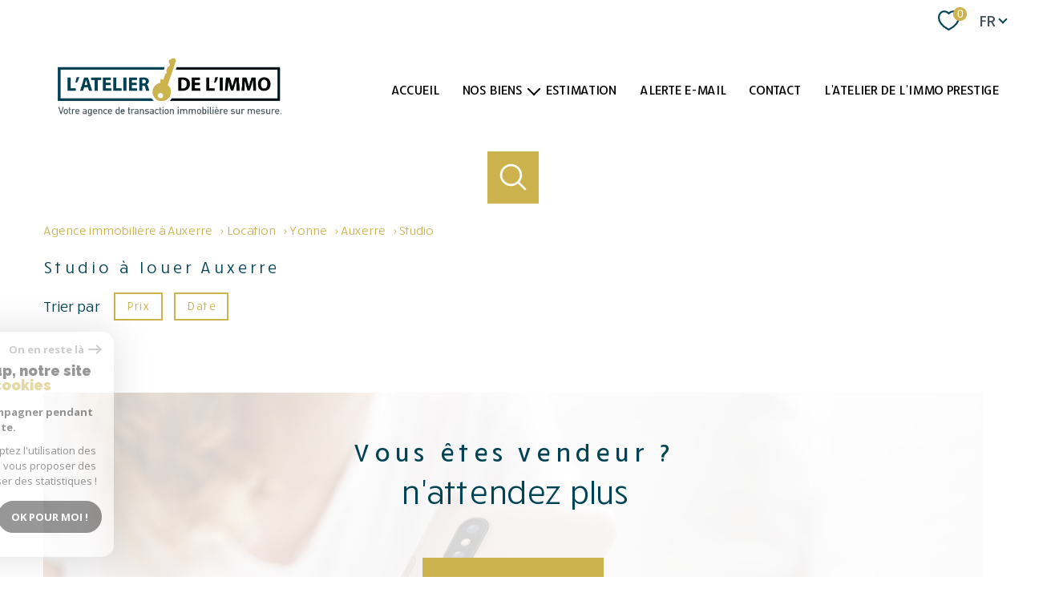

--- FILE ---
content_type: text/html; charset=utf-8
request_url: https://www.google.com/recaptcha/api2/anchor?ar=1&k=6LcPSwcjAAAAALqRxz1OmV3XskwQrdJBMbyDDSJU&co=aHR0cHM6Ly93d3cubGF0ZWxpZXItaW1tby5jb206NDQz&hl=en&v=PoyoqOPhxBO7pBk68S4YbpHZ&size=invisible&anchor-ms=20000&execute-ms=30000&cb=20gv6zuq29xl
body_size: 48693
content:
<!DOCTYPE HTML><html dir="ltr" lang="en"><head><meta http-equiv="Content-Type" content="text/html; charset=UTF-8">
<meta http-equiv="X-UA-Compatible" content="IE=edge">
<title>reCAPTCHA</title>
<style type="text/css">
/* cyrillic-ext */
@font-face {
  font-family: 'Roboto';
  font-style: normal;
  font-weight: 400;
  font-stretch: 100%;
  src: url(//fonts.gstatic.com/s/roboto/v48/KFO7CnqEu92Fr1ME7kSn66aGLdTylUAMa3GUBHMdazTgWw.woff2) format('woff2');
  unicode-range: U+0460-052F, U+1C80-1C8A, U+20B4, U+2DE0-2DFF, U+A640-A69F, U+FE2E-FE2F;
}
/* cyrillic */
@font-face {
  font-family: 'Roboto';
  font-style: normal;
  font-weight: 400;
  font-stretch: 100%;
  src: url(//fonts.gstatic.com/s/roboto/v48/KFO7CnqEu92Fr1ME7kSn66aGLdTylUAMa3iUBHMdazTgWw.woff2) format('woff2');
  unicode-range: U+0301, U+0400-045F, U+0490-0491, U+04B0-04B1, U+2116;
}
/* greek-ext */
@font-face {
  font-family: 'Roboto';
  font-style: normal;
  font-weight: 400;
  font-stretch: 100%;
  src: url(//fonts.gstatic.com/s/roboto/v48/KFO7CnqEu92Fr1ME7kSn66aGLdTylUAMa3CUBHMdazTgWw.woff2) format('woff2');
  unicode-range: U+1F00-1FFF;
}
/* greek */
@font-face {
  font-family: 'Roboto';
  font-style: normal;
  font-weight: 400;
  font-stretch: 100%;
  src: url(//fonts.gstatic.com/s/roboto/v48/KFO7CnqEu92Fr1ME7kSn66aGLdTylUAMa3-UBHMdazTgWw.woff2) format('woff2');
  unicode-range: U+0370-0377, U+037A-037F, U+0384-038A, U+038C, U+038E-03A1, U+03A3-03FF;
}
/* math */
@font-face {
  font-family: 'Roboto';
  font-style: normal;
  font-weight: 400;
  font-stretch: 100%;
  src: url(//fonts.gstatic.com/s/roboto/v48/KFO7CnqEu92Fr1ME7kSn66aGLdTylUAMawCUBHMdazTgWw.woff2) format('woff2');
  unicode-range: U+0302-0303, U+0305, U+0307-0308, U+0310, U+0312, U+0315, U+031A, U+0326-0327, U+032C, U+032F-0330, U+0332-0333, U+0338, U+033A, U+0346, U+034D, U+0391-03A1, U+03A3-03A9, U+03B1-03C9, U+03D1, U+03D5-03D6, U+03F0-03F1, U+03F4-03F5, U+2016-2017, U+2034-2038, U+203C, U+2040, U+2043, U+2047, U+2050, U+2057, U+205F, U+2070-2071, U+2074-208E, U+2090-209C, U+20D0-20DC, U+20E1, U+20E5-20EF, U+2100-2112, U+2114-2115, U+2117-2121, U+2123-214F, U+2190, U+2192, U+2194-21AE, U+21B0-21E5, U+21F1-21F2, U+21F4-2211, U+2213-2214, U+2216-22FF, U+2308-230B, U+2310, U+2319, U+231C-2321, U+2336-237A, U+237C, U+2395, U+239B-23B7, U+23D0, U+23DC-23E1, U+2474-2475, U+25AF, U+25B3, U+25B7, U+25BD, U+25C1, U+25CA, U+25CC, U+25FB, U+266D-266F, U+27C0-27FF, U+2900-2AFF, U+2B0E-2B11, U+2B30-2B4C, U+2BFE, U+3030, U+FF5B, U+FF5D, U+1D400-1D7FF, U+1EE00-1EEFF;
}
/* symbols */
@font-face {
  font-family: 'Roboto';
  font-style: normal;
  font-weight: 400;
  font-stretch: 100%;
  src: url(//fonts.gstatic.com/s/roboto/v48/KFO7CnqEu92Fr1ME7kSn66aGLdTylUAMaxKUBHMdazTgWw.woff2) format('woff2');
  unicode-range: U+0001-000C, U+000E-001F, U+007F-009F, U+20DD-20E0, U+20E2-20E4, U+2150-218F, U+2190, U+2192, U+2194-2199, U+21AF, U+21E6-21F0, U+21F3, U+2218-2219, U+2299, U+22C4-22C6, U+2300-243F, U+2440-244A, U+2460-24FF, U+25A0-27BF, U+2800-28FF, U+2921-2922, U+2981, U+29BF, U+29EB, U+2B00-2BFF, U+4DC0-4DFF, U+FFF9-FFFB, U+10140-1018E, U+10190-1019C, U+101A0, U+101D0-101FD, U+102E0-102FB, U+10E60-10E7E, U+1D2C0-1D2D3, U+1D2E0-1D37F, U+1F000-1F0FF, U+1F100-1F1AD, U+1F1E6-1F1FF, U+1F30D-1F30F, U+1F315, U+1F31C, U+1F31E, U+1F320-1F32C, U+1F336, U+1F378, U+1F37D, U+1F382, U+1F393-1F39F, U+1F3A7-1F3A8, U+1F3AC-1F3AF, U+1F3C2, U+1F3C4-1F3C6, U+1F3CA-1F3CE, U+1F3D4-1F3E0, U+1F3ED, U+1F3F1-1F3F3, U+1F3F5-1F3F7, U+1F408, U+1F415, U+1F41F, U+1F426, U+1F43F, U+1F441-1F442, U+1F444, U+1F446-1F449, U+1F44C-1F44E, U+1F453, U+1F46A, U+1F47D, U+1F4A3, U+1F4B0, U+1F4B3, U+1F4B9, U+1F4BB, U+1F4BF, U+1F4C8-1F4CB, U+1F4D6, U+1F4DA, U+1F4DF, U+1F4E3-1F4E6, U+1F4EA-1F4ED, U+1F4F7, U+1F4F9-1F4FB, U+1F4FD-1F4FE, U+1F503, U+1F507-1F50B, U+1F50D, U+1F512-1F513, U+1F53E-1F54A, U+1F54F-1F5FA, U+1F610, U+1F650-1F67F, U+1F687, U+1F68D, U+1F691, U+1F694, U+1F698, U+1F6AD, U+1F6B2, U+1F6B9-1F6BA, U+1F6BC, U+1F6C6-1F6CF, U+1F6D3-1F6D7, U+1F6E0-1F6EA, U+1F6F0-1F6F3, U+1F6F7-1F6FC, U+1F700-1F7FF, U+1F800-1F80B, U+1F810-1F847, U+1F850-1F859, U+1F860-1F887, U+1F890-1F8AD, U+1F8B0-1F8BB, U+1F8C0-1F8C1, U+1F900-1F90B, U+1F93B, U+1F946, U+1F984, U+1F996, U+1F9E9, U+1FA00-1FA6F, U+1FA70-1FA7C, U+1FA80-1FA89, U+1FA8F-1FAC6, U+1FACE-1FADC, U+1FADF-1FAE9, U+1FAF0-1FAF8, U+1FB00-1FBFF;
}
/* vietnamese */
@font-face {
  font-family: 'Roboto';
  font-style: normal;
  font-weight: 400;
  font-stretch: 100%;
  src: url(//fonts.gstatic.com/s/roboto/v48/KFO7CnqEu92Fr1ME7kSn66aGLdTylUAMa3OUBHMdazTgWw.woff2) format('woff2');
  unicode-range: U+0102-0103, U+0110-0111, U+0128-0129, U+0168-0169, U+01A0-01A1, U+01AF-01B0, U+0300-0301, U+0303-0304, U+0308-0309, U+0323, U+0329, U+1EA0-1EF9, U+20AB;
}
/* latin-ext */
@font-face {
  font-family: 'Roboto';
  font-style: normal;
  font-weight: 400;
  font-stretch: 100%;
  src: url(//fonts.gstatic.com/s/roboto/v48/KFO7CnqEu92Fr1ME7kSn66aGLdTylUAMa3KUBHMdazTgWw.woff2) format('woff2');
  unicode-range: U+0100-02BA, U+02BD-02C5, U+02C7-02CC, U+02CE-02D7, U+02DD-02FF, U+0304, U+0308, U+0329, U+1D00-1DBF, U+1E00-1E9F, U+1EF2-1EFF, U+2020, U+20A0-20AB, U+20AD-20C0, U+2113, U+2C60-2C7F, U+A720-A7FF;
}
/* latin */
@font-face {
  font-family: 'Roboto';
  font-style: normal;
  font-weight: 400;
  font-stretch: 100%;
  src: url(//fonts.gstatic.com/s/roboto/v48/KFO7CnqEu92Fr1ME7kSn66aGLdTylUAMa3yUBHMdazQ.woff2) format('woff2');
  unicode-range: U+0000-00FF, U+0131, U+0152-0153, U+02BB-02BC, U+02C6, U+02DA, U+02DC, U+0304, U+0308, U+0329, U+2000-206F, U+20AC, U+2122, U+2191, U+2193, U+2212, U+2215, U+FEFF, U+FFFD;
}
/* cyrillic-ext */
@font-face {
  font-family: 'Roboto';
  font-style: normal;
  font-weight: 500;
  font-stretch: 100%;
  src: url(//fonts.gstatic.com/s/roboto/v48/KFO7CnqEu92Fr1ME7kSn66aGLdTylUAMa3GUBHMdazTgWw.woff2) format('woff2');
  unicode-range: U+0460-052F, U+1C80-1C8A, U+20B4, U+2DE0-2DFF, U+A640-A69F, U+FE2E-FE2F;
}
/* cyrillic */
@font-face {
  font-family: 'Roboto';
  font-style: normal;
  font-weight: 500;
  font-stretch: 100%;
  src: url(//fonts.gstatic.com/s/roboto/v48/KFO7CnqEu92Fr1ME7kSn66aGLdTylUAMa3iUBHMdazTgWw.woff2) format('woff2');
  unicode-range: U+0301, U+0400-045F, U+0490-0491, U+04B0-04B1, U+2116;
}
/* greek-ext */
@font-face {
  font-family: 'Roboto';
  font-style: normal;
  font-weight: 500;
  font-stretch: 100%;
  src: url(//fonts.gstatic.com/s/roboto/v48/KFO7CnqEu92Fr1ME7kSn66aGLdTylUAMa3CUBHMdazTgWw.woff2) format('woff2');
  unicode-range: U+1F00-1FFF;
}
/* greek */
@font-face {
  font-family: 'Roboto';
  font-style: normal;
  font-weight: 500;
  font-stretch: 100%;
  src: url(//fonts.gstatic.com/s/roboto/v48/KFO7CnqEu92Fr1ME7kSn66aGLdTylUAMa3-UBHMdazTgWw.woff2) format('woff2');
  unicode-range: U+0370-0377, U+037A-037F, U+0384-038A, U+038C, U+038E-03A1, U+03A3-03FF;
}
/* math */
@font-face {
  font-family: 'Roboto';
  font-style: normal;
  font-weight: 500;
  font-stretch: 100%;
  src: url(//fonts.gstatic.com/s/roboto/v48/KFO7CnqEu92Fr1ME7kSn66aGLdTylUAMawCUBHMdazTgWw.woff2) format('woff2');
  unicode-range: U+0302-0303, U+0305, U+0307-0308, U+0310, U+0312, U+0315, U+031A, U+0326-0327, U+032C, U+032F-0330, U+0332-0333, U+0338, U+033A, U+0346, U+034D, U+0391-03A1, U+03A3-03A9, U+03B1-03C9, U+03D1, U+03D5-03D6, U+03F0-03F1, U+03F4-03F5, U+2016-2017, U+2034-2038, U+203C, U+2040, U+2043, U+2047, U+2050, U+2057, U+205F, U+2070-2071, U+2074-208E, U+2090-209C, U+20D0-20DC, U+20E1, U+20E5-20EF, U+2100-2112, U+2114-2115, U+2117-2121, U+2123-214F, U+2190, U+2192, U+2194-21AE, U+21B0-21E5, U+21F1-21F2, U+21F4-2211, U+2213-2214, U+2216-22FF, U+2308-230B, U+2310, U+2319, U+231C-2321, U+2336-237A, U+237C, U+2395, U+239B-23B7, U+23D0, U+23DC-23E1, U+2474-2475, U+25AF, U+25B3, U+25B7, U+25BD, U+25C1, U+25CA, U+25CC, U+25FB, U+266D-266F, U+27C0-27FF, U+2900-2AFF, U+2B0E-2B11, U+2B30-2B4C, U+2BFE, U+3030, U+FF5B, U+FF5D, U+1D400-1D7FF, U+1EE00-1EEFF;
}
/* symbols */
@font-face {
  font-family: 'Roboto';
  font-style: normal;
  font-weight: 500;
  font-stretch: 100%;
  src: url(//fonts.gstatic.com/s/roboto/v48/KFO7CnqEu92Fr1ME7kSn66aGLdTylUAMaxKUBHMdazTgWw.woff2) format('woff2');
  unicode-range: U+0001-000C, U+000E-001F, U+007F-009F, U+20DD-20E0, U+20E2-20E4, U+2150-218F, U+2190, U+2192, U+2194-2199, U+21AF, U+21E6-21F0, U+21F3, U+2218-2219, U+2299, U+22C4-22C6, U+2300-243F, U+2440-244A, U+2460-24FF, U+25A0-27BF, U+2800-28FF, U+2921-2922, U+2981, U+29BF, U+29EB, U+2B00-2BFF, U+4DC0-4DFF, U+FFF9-FFFB, U+10140-1018E, U+10190-1019C, U+101A0, U+101D0-101FD, U+102E0-102FB, U+10E60-10E7E, U+1D2C0-1D2D3, U+1D2E0-1D37F, U+1F000-1F0FF, U+1F100-1F1AD, U+1F1E6-1F1FF, U+1F30D-1F30F, U+1F315, U+1F31C, U+1F31E, U+1F320-1F32C, U+1F336, U+1F378, U+1F37D, U+1F382, U+1F393-1F39F, U+1F3A7-1F3A8, U+1F3AC-1F3AF, U+1F3C2, U+1F3C4-1F3C6, U+1F3CA-1F3CE, U+1F3D4-1F3E0, U+1F3ED, U+1F3F1-1F3F3, U+1F3F5-1F3F7, U+1F408, U+1F415, U+1F41F, U+1F426, U+1F43F, U+1F441-1F442, U+1F444, U+1F446-1F449, U+1F44C-1F44E, U+1F453, U+1F46A, U+1F47D, U+1F4A3, U+1F4B0, U+1F4B3, U+1F4B9, U+1F4BB, U+1F4BF, U+1F4C8-1F4CB, U+1F4D6, U+1F4DA, U+1F4DF, U+1F4E3-1F4E6, U+1F4EA-1F4ED, U+1F4F7, U+1F4F9-1F4FB, U+1F4FD-1F4FE, U+1F503, U+1F507-1F50B, U+1F50D, U+1F512-1F513, U+1F53E-1F54A, U+1F54F-1F5FA, U+1F610, U+1F650-1F67F, U+1F687, U+1F68D, U+1F691, U+1F694, U+1F698, U+1F6AD, U+1F6B2, U+1F6B9-1F6BA, U+1F6BC, U+1F6C6-1F6CF, U+1F6D3-1F6D7, U+1F6E0-1F6EA, U+1F6F0-1F6F3, U+1F6F7-1F6FC, U+1F700-1F7FF, U+1F800-1F80B, U+1F810-1F847, U+1F850-1F859, U+1F860-1F887, U+1F890-1F8AD, U+1F8B0-1F8BB, U+1F8C0-1F8C1, U+1F900-1F90B, U+1F93B, U+1F946, U+1F984, U+1F996, U+1F9E9, U+1FA00-1FA6F, U+1FA70-1FA7C, U+1FA80-1FA89, U+1FA8F-1FAC6, U+1FACE-1FADC, U+1FADF-1FAE9, U+1FAF0-1FAF8, U+1FB00-1FBFF;
}
/* vietnamese */
@font-face {
  font-family: 'Roboto';
  font-style: normal;
  font-weight: 500;
  font-stretch: 100%;
  src: url(//fonts.gstatic.com/s/roboto/v48/KFO7CnqEu92Fr1ME7kSn66aGLdTylUAMa3OUBHMdazTgWw.woff2) format('woff2');
  unicode-range: U+0102-0103, U+0110-0111, U+0128-0129, U+0168-0169, U+01A0-01A1, U+01AF-01B0, U+0300-0301, U+0303-0304, U+0308-0309, U+0323, U+0329, U+1EA0-1EF9, U+20AB;
}
/* latin-ext */
@font-face {
  font-family: 'Roboto';
  font-style: normal;
  font-weight: 500;
  font-stretch: 100%;
  src: url(//fonts.gstatic.com/s/roboto/v48/KFO7CnqEu92Fr1ME7kSn66aGLdTylUAMa3KUBHMdazTgWw.woff2) format('woff2');
  unicode-range: U+0100-02BA, U+02BD-02C5, U+02C7-02CC, U+02CE-02D7, U+02DD-02FF, U+0304, U+0308, U+0329, U+1D00-1DBF, U+1E00-1E9F, U+1EF2-1EFF, U+2020, U+20A0-20AB, U+20AD-20C0, U+2113, U+2C60-2C7F, U+A720-A7FF;
}
/* latin */
@font-face {
  font-family: 'Roboto';
  font-style: normal;
  font-weight: 500;
  font-stretch: 100%;
  src: url(//fonts.gstatic.com/s/roboto/v48/KFO7CnqEu92Fr1ME7kSn66aGLdTylUAMa3yUBHMdazQ.woff2) format('woff2');
  unicode-range: U+0000-00FF, U+0131, U+0152-0153, U+02BB-02BC, U+02C6, U+02DA, U+02DC, U+0304, U+0308, U+0329, U+2000-206F, U+20AC, U+2122, U+2191, U+2193, U+2212, U+2215, U+FEFF, U+FFFD;
}
/* cyrillic-ext */
@font-face {
  font-family: 'Roboto';
  font-style: normal;
  font-weight: 900;
  font-stretch: 100%;
  src: url(//fonts.gstatic.com/s/roboto/v48/KFO7CnqEu92Fr1ME7kSn66aGLdTylUAMa3GUBHMdazTgWw.woff2) format('woff2');
  unicode-range: U+0460-052F, U+1C80-1C8A, U+20B4, U+2DE0-2DFF, U+A640-A69F, U+FE2E-FE2F;
}
/* cyrillic */
@font-face {
  font-family: 'Roboto';
  font-style: normal;
  font-weight: 900;
  font-stretch: 100%;
  src: url(//fonts.gstatic.com/s/roboto/v48/KFO7CnqEu92Fr1ME7kSn66aGLdTylUAMa3iUBHMdazTgWw.woff2) format('woff2');
  unicode-range: U+0301, U+0400-045F, U+0490-0491, U+04B0-04B1, U+2116;
}
/* greek-ext */
@font-face {
  font-family: 'Roboto';
  font-style: normal;
  font-weight: 900;
  font-stretch: 100%;
  src: url(//fonts.gstatic.com/s/roboto/v48/KFO7CnqEu92Fr1ME7kSn66aGLdTylUAMa3CUBHMdazTgWw.woff2) format('woff2');
  unicode-range: U+1F00-1FFF;
}
/* greek */
@font-face {
  font-family: 'Roboto';
  font-style: normal;
  font-weight: 900;
  font-stretch: 100%;
  src: url(//fonts.gstatic.com/s/roboto/v48/KFO7CnqEu92Fr1ME7kSn66aGLdTylUAMa3-UBHMdazTgWw.woff2) format('woff2');
  unicode-range: U+0370-0377, U+037A-037F, U+0384-038A, U+038C, U+038E-03A1, U+03A3-03FF;
}
/* math */
@font-face {
  font-family: 'Roboto';
  font-style: normal;
  font-weight: 900;
  font-stretch: 100%;
  src: url(//fonts.gstatic.com/s/roboto/v48/KFO7CnqEu92Fr1ME7kSn66aGLdTylUAMawCUBHMdazTgWw.woff2) format('woff2');
  unicode-range: U+0302-0303, U+0305, U+0307-0308, U+0310, U+0312, U+0315, U+031A, U+0326-0327, U+032C, U+032F-0330, U+0332-0333, U+0338, U+033A, U+0346, U+034D, U+0391-03A1, U+03A3-03A9, U+03B1-03C9, U+03D1, U+03D5-03D6, U+03F0-03F1, U+03F4-03F5, U+2016-2017, U+2034-2038, U+203C, U+2040, U+2043, U+2047, U+2050, U+2057, U+205F, U+2070-2071, U+2074-208E, U+2090-209C, U+20D0-20DC, U+20E1, U+20E5-20EF, U+2100-2112, U+2114-2115, U+2117-2121, U+2123-214F, U+2190, U+2192, U+2194-21AE, U+21B0-21E5, U+21F1-21F2, U+21F4-2211, U+2213-2214, U+2216-22FF, U+2308-230B, U+2310, U+2319, U+231C-2321, U+2336-237A, U+237C, U+2395, U+239B-23B7, U+23D0, U+23DC-23E1, U+2474-2475, U+25AF, U+25B3, U+25B7, U+25BD, U+25C1, U+25CA, U+25CC, U+25FB, U+266D-266F, U+27C0-27FF, U+2900-2AFF, U+2B0E-2B11, U+2B30-2B4C, U+2BFE, U+3030, U+FF5B, U+FF5D, U+1D400-1D7FF, U+1EE00-1EEFF;
}
/* symbols */
@font-face {
  font-family: 'Roboto';
  font-style: normal;
  font-weight: 900;
  font-stretch: 100%;
  src: url(//fonts.gstatic.com/s/roboto/v48/KFO7CnqEu92Fr1ME7kSn66aGLdTylUAMaxKUBHMdazTgWw.woff2) format('woff2');
  unicode-range: U+0001-000C, U+000E-001F, U+007F-009F, U+20DD-20E0, U+20E2-20E4, U+2150-218F, U+2190, U+2192, U+2194-2199, U+21AF, U+21E6-21F0, U+21F3, U+2218-2219, U+2299, U+22C4-22C6, U+2300-243F, U+2440-244A, U+2460-24FF, U+25A0-27BF, U+2800-28FF, U+2921-2922, U+2981, U+29BF, U+29EB, U+2B00-2BFF, U+4DC0-4DFF, U+FFF9-FFFB, U+10140-1018E, U+10190-1019C, U+101A0, U+101D0-101FD, U+102E0-102FB, U+10E60-10E7E, U+1D2C0-1D2D3, U+1D2E0-1D37F, U+1F000-1F0FF, U+1F100-1F1AD, U+1F1E6-1F1FF, U+1F30D-1F30F, U+1F315, U+1F31C, U+1F31E, U+1F320-1F32C, U+1F336, U+1F378, U+1F37D, U+1F382, U+1F393-1F39F, U+1F3A7-1F3A8, U+1F3AC-1F3AF, U+1F3C2, U+1F3C4-1F3C6, U+1F3CA-1F3CE, U+1F3D4-1F3E0, U+1F3ED, U+1F3F1-1F3F3, U+1F3F5-1F3F7, U+1F408, U+1F415, U+1F41F, U+1F426, U+1F43F, U+1F441-1F442, U+1F444, U+1F446-1F449, U+1F44C-1F44E, U+1F453, U+1F46A, U+1F47D, U+1F4A3, U+1F4B0, U+1F4B3, U+1F4B9, U+1F4BB, U+1F4BF, U+1F4C8-1F4CB, U+1F4D6, U+1F4DA, U+1F4DF, U+1F4E3-1F4E6, U+1F4EA-1F4ED, U+1F4F7, U+1F4F9-1F4FB, U+1F4FD-1F4FE, U+1F503, U+1F507-1F50B, U+1F50D, U+1F512-1F513, U+1F53E-1F54A, U+1F54F-1F5FA, U+1F610, U+1F650-1F67F, U+1F687, U+1F68D, U+1F691, U+1F694, U+1F698, U+1F6AD, U+1F6B2, U+1F6B9-1F6BA, U+1F6BC, U+1F6C6-1F6CF, U+1F6D3-1F6D7, U+1F6E0-1F6EA, U+1F6F0-1F6F3, U+1F6F7-1F6FC, U+1F700-1F7FF, U+1F800-1F80B, U+1F810-1F847, U+1F850-1F859, U+1F860-1F887, U+1F890-1F8AD, U+1F8B0-1F8BB, U+1F8C0-1F8C1, U+1F900-1F90B, U+1F93B, U+1F946, U+1F984, U+1F996, U+1F9E9, U+1FA00-1FA6F, U+1FA70-1FA7C, U+1FA80-1FA89, U+1FA8F-1FAC6, U+1FACE-1FADC, U+1FADF-1FAE9, U+1FAF0-1FAF8, U+1FB00-1FBFF;
}
/* vietnamese */
@font-face {
  font-family: 'Roboto';
  font-style: normal;
  font-weight: 900;
  font-stretch: 100%;
  src: url(//fonts.gstatic.com/s/roboto/v48/KFO7CnqEu92Fr1ME7kSn66aGLdTylUAMa3OUBHMdazTgWw.woff2) format('woff2');
  unicode-range: U+0102-0103, U+0110-0111, U+0128-0129, U+0168-0169, U+01A0-01A1, U+01AF-01B0, U+0300-0301, U+0303-0304, U+0308-0309, U+0323, U+0329, U+1EA0-1EF9, U+20AB;
}
/* latin-ext */
@font-face {
  font-family: 'Roboto';
  font-style: normal;
  font-weight: 900;
  font-stretch: 100%;
  src: url(//fonts.gstatic.com/s/roboto/v48/KFO7CnqEu92Fr1ME7kSn66aGLdTylUAMa3KUBHMdazTgWw.woff2) format('woff2');
  unicode-range: U+0100-02BA, U+02BD-02C5, U+02C7-02CC, U+02CE-02D7, U+02DD-02FF, U+0304, U+0308, U+0329, U+1D00-1DBF, U+1E00-1E9F, U+1EF2-1EFF, U+2020, U+20A0-20AB, U+20AD-20C0, U+2113, U+2C60-2C7F, U+A720-A7FF;
}
/* latin */
@font-face {
  font-family: 'Roboto';
  font-style: normal;
  font-weight: 900;
  font-stretch: 100%;
  src: url(//fonts.gstatic.com/s/roboto/v48/KFO7CnqEu92Fr1ME7kSn66aGLdTylUAMa3yUBHMdazQ.woff2) format('woff2');
  unicode-range: U+0000-00FF, U+0131, U+0152-0153, U+02BB-02BC, U+02C6, U+02DA, U+02DC, U+0304, U+0308, U+0329, U+2000-206F, U+20AC, U+2122, U+2191, U+2193, U+2212, U+2215, U+FEFF, U+FFFD;
}

</style>
<link rel="stylesheet" type="text/css" href="https://www.gstatic.com/recaptcha/releases/PoyoqOPhxBO7pBk68S4YbpHZ/styles__ltr.css">
<script nonce="9_1Aso6eP2oiPnmDZcJEzQ" type="text/javascript">window['__recaptcha_api'] = 'https://www.google.com/recaptcha/api2/';</script>
<script type="text/javascript" src="https://www.gstatic.com/recaptcha/releases/PoyoqOPhxBO7pBk68S4YbpHZ/recaptcha__en.js" nonce="9_1Aso6eP2oiPnmDZcJEzQ">
      
    </script></head>
<body><div id="rc-anchor-alert" class="rc-anchor-alert"></div>
<input type="hidden" id="recaptcha-token" value="[base64]">
<script type="text/javascript" nonce="9_1Aso6eP2oiPnmDZcJEzQ">
      recaptcha.anchor.Main.init("[\x22ainput\x22,[\x22bgdata\x22,\x22\x22,\[base64]/[base64]/bmV3IFpbdF0obVswXSk6Sz09Mj9uZXcgWlt0XShtWzBdLG1bMV0pOks9PTM/bmV3IFpbdF0obVswXSxtWzFdLG1bMl0pOks9PTQ/[base64]/[base64]/[base64]/[base64]/[base64]/[base64]/[base64]/[base64]/[base64]/[base64]/[base64]/[base64]/[base64]/[base64]\\u003d\\u003d\x22,\[base64]\\u003d\x22,\x22azhudUHDsi/DjlLCj8K9wrHCjVHDp8OdecKhZ8O9EgwbwrosNE8Lwr0Swq3Cg8OLwphtR2/Dk8O5wpvCo3/Dt8Olwp51eMOwwqZuGcOMQy/CuQVgwq1lRmTDgj7CmTzCmsOtP8KnIW7DrMOEwqLDjkZhw7zCjcOWwqPCqMOnV8KPHUldKsK1w7hoCDbCpVXCombDrcOpL10mwplzQAFpe8KcwpXCvsOJe1DCnxYtWCwmOn/DlW8iLDbDi3zDqBpAHF/Cu8OTwqLDqsKIwrvCm3UYw6HCj8KEwpc4J8OqV8K8w5oFw4Rww6HDtsOFwp9IH1NQUcKLWhMCw755wrhpfilwQQ7CunjCn8KXwrJuOC8fwqLCgMOYw4okw6rCh8OMwoYgWsOGY2rDlgQ7anLDiE7DhsO/wq0qwoJMKQ9rwofCnhVPR1liWMORw4jDsgDDkMOADsOBFRZ5U2DCiEnCrsOyw7DCugnClcK/KcKuw6cmw67DnsOIw7xhBcOnFcOvw7rCrCVJHQfDjBDCoG/[base64]/wrhVV8OkwpPCgwwrwrhRCT5PwpvCimLDncKHRMOjw4TDmTokbAnDmTZ1bFbDrFhsw6IsYMORwrNnScKOwoobwpEuBcK0MMKBw6XDtsKGwq4TLnnDpEHCm1gJRVILw7oOwoTCjcKxw6Q9U8OSw5PCvAjCuynDhmrCt8Kpwo9Fw5bDmsOPY8ORd8KZwo8Pwr4zOi/DsMO3wpvCmMKVG1nDncK4wrnDph0Lw6E8w6U8w5FuH2hHw6XDr8KRWyhKw59bUDRAKsK3QsOrwqcbT3PDrcOEamTCsl04M8OzBmrCicOtIsKLSDBcalLDvMKIQWROw4rChhTCmsOoGRvDrcK0NG5kw4Z3wo8Xw5MKw4NnfsO8MU/DsMKZJMOMDEFbwp/DsSPCjMOtw7NZw4wLW8Oxw7Rgw7RAwrrDtcOlwpUqHndzw6nDg8KEVMKLcgDCnC9EwoHCucK0w6AQJh55w73DnMOufTV2wrHDqsKbTcOow6rDq39kdWPCl8ONf8KPw6fDpCjCscORwqLCmcO3RkJxV8Kcwo8mwojCmMKywq/CmDbDjsKlwrshasOQwohHR8KywrtPAsKQK8KCw55VGMKeEcOowqbDuFFkw4FRwoUCwoYgGMOQw7xzw64iw7tJwoHCu8OhwrJbGm/DjsKKwpRNR8Kew7AtwpJyw57CnlzCqVlqwoLDl8Ojw4Vbw7ZZPsKGb8Klw4XCjSTCuUHDmSjDicKdZcOxVsKdIsKyHsOqw6t5w6/CuMKSw6rCq8Oyw47Ds8OOfxwHw41VUsOIJxnDlsKoU1nDnGoaCsK2I8KqQsKRw7VNw6ozw6h1w5ZOMnwufQXChCY2w4PDnsO+VBLDvirDt8O3wpFJwrDDnnLDn8O+GMOIZ1kWXMO5fcKdBQnDqUjDg35xSMKTw5fDh8KIwrHDpyrDk8O+wozCuX/[base64]/wrLClC7Cr8KQwq3Du8KDW8OIwrZrwpjDtcOLwoBAw6fCqMK2cMOBw7EUf8OIbQBnwrnCgMO+wql2TCbDvUzDtHE9UC4fw7/CpcO+w5zDr8KYaMOSw4PDjEZjL8KDwrliw57Ci8K1PTHChcKJw6vCjjAKw7bCnERzwpoYIMKnw6h9XsOAVcKfD8OPf8OBw53DvUTCqMODfzMWGg7CrcOZQMKtTV47HUMuwpdOw7VnaMOmwpw6S04gJMOWRcKLw7jDiijDjcOKw7/Cs1jDni/CtcOMCcOKwpplYsKsZ8OpQTDDg8Omwo7DhUh/wpvDosKscx7DlcKVwqbCkS3DncKCWEcZw6V8DMOWwqQRw5PDkRjDih8PUcOZwqgbO8KVZ0DChiBtw4LCg8OFD8KmwoHCvmzDncOfFBDCnw/DjMOVOsOoZ8ONwqrDisKMJ8OHwonCicKDw5LCqCPDg8OSUUFpRGDCt2hSwoRawpUZw6XClHlYB8K1XcOeKcOLwqcBbcOPwrzCn8KHLTzDo8KZw5c0AMKyQ2JmwqVnB8OxaBgxRXETw40ZZyhCZsOpR8OHWMOXwrXDkcOPwqlewpE/XcO/wo1PbG4wwrLDulQ8NMOZdGYMwpTDhMKkw4lNw63CrcKdV8OBw6zDizLCh8OLO8Olw4/DpnrDsRHCi8ONwpsNwq7DoVnCkcO+e8OCPzvDqMOzDcKeKcOIw6Iiw59Ew4gsVk/CsErCqQjCmsOeHmlTJB/[base64]/DkUrDr3PCkgQew5NrehTCtUjDgMK3w6doWW/Di8O6NEUbwpnCisOVw7jDjiUSXsKIw7EMw4g/AMKVIcOzRcOqwpQTNcOoOMKAdcO/[base64]/CvmrDusKyw5hOMCkLwqfClMOEwrzCqBoFSiM6PWzCtcKQwoPCpMOgwr94w6Fvw6rCt8OJwr94Rl7ClEvDjnd3c1LDo8KqHsKhEWpZw5TDmEQedCrCpMKQw4AER8OZVxdZE0hOwppOwqXCicOiw6fDojIzw6zCk8KRw4/CnhB0dGtXw6jDqTRCw7EnDcKhAMO0fRlfw4DDrMO4SBdzbyrCncO+flPCuMOEb25wfwJxw4NjcgbDs8Kne8ORwpFpwq3DtcKnS3TCvn9Afx5AAcKgwr/DmQPClMKSw4kHCVhdwrxoBsOMV8OxwoxpfVEPMMK3wqs/L35/O1DDrhzDusOMBsOPw5slw5toVMOBw742KsOrwpkAGyvCicK+Q8Osw6bDoMOfworComTDtsOVw7siAcKbeMOOelDChSTDg8KWaHfCkMKfE8KVQhvDnMOleypuw4jCjcKJBsO2YWDDoxfCi8KHwoTDnxoVcWx8wocSwrx1w6LCuV/CuMOMwrLDnwAXOD8Vw4EYPlMbIDPCnsOmbMK0IXhVNRDDt8KrJXLDlsKXUGDDqsOBH8O1wpEHwoYbdjfCqsKJwrHCnMOow7rDrMOMw4fCtsO7wq3CvsOmRsKRbSTCikbCl8OIY8OqwqtedXJoShjCpS4UTk/CtRcxw608Q1ZoLcKHwrrDs8O/wrDDu2/DqH3Cp3R+WMO4e8KzwoZwDWDCikpmw4hvwrHCnTlvwpXCgS/DlCISRirDjQLDkCVww6kuYMKDbsKnC37DisKTwrHCnMObwqfDocKWKcKQecOFwq0xwpTDmcKyw5YawrLDgsKXET/CiQsswqnDswXCtkvCqMKrwqZ0wojCsXbDkC8CMsOGw5vCs8O8OQrCvMO3wroaw5bCpzHCrcOccMOvwoTDucK6wr0BGcOXYsO8w7/DoBzCisO3wqPDpGDDmDVIXcOcWMKcdcKUw7oXwq3DtAYJNsOVwprCl3l7SMKTwprDgMKDFMK7w7rChcOyw7taOVB0wowCAsKVw6jDvSccwp7DvGbDohTDm8Kew6MRNMKtwr1fdQh/w7vCt3xkajYZBsKhAsOEWi7DlW3Clnh4DjU2wq/DlkkXMcKXIsOoZEzDtl5GAcKmw40jQMOJwpBQfsKRwobCo2QTXHt1Og8YEcKCw7fCvcKafMKdwo8Ww63CiRLCogVyw7rCq3zCtcK4wogawq/[base64]/DkETDuDtswqvCuMOhwpEZBjpEw7F1w7Vjw7PCvlNId0PCny/DljF2KQMpdsOZRGQJw5tqdVtufz7ClHcnwpXChMK5w6Q3SErDjRQ/[base64]/w6DDpglDdyzChBjCqcORwq4LwqlfJ2t8IMKtw4ASwqZOw71cKh0TS8K2wottw4nCh8OjDcKFIFR5ecKtOiltLyvDtcOCZMOuE8OFBsKfw6bCs8KLw6IEw5N+w7rDjEAcQkh+w4XDisKHwqwTw6UDdCF1wojDnm/DicOHWm7CgMO3w67CmX7CqWLChMKVIMOnH8OKWsOyw6IWwohcSWzCl8OMJcKvSBsJXsKCMcO2w4fChsOGwodHQWPCgsKZwqRvScOIw4TDtlHDmWF1wrw2w40owqbChXxqw5bDlUbDv8OsS1UMGEwhw6/DnmISw5VeaQA0dh1+wpc3w6PCoRTDkibCrWkkw54mwrJkw7RzQMO7CEfDkBvDsMKUwrtXS2x4wrjCnj0qVcONbsKPDsOOFUgCMcKODBFKwpwCw7BFScKIw6TCl8K6ZMKiw47DlFIpB0HCtyvDtcK5XRLCv8O0QFYiIsONw5gJMmPChXnDvTfClMKYJifDs8OLwoF/URAFKgXDswrDiMKiFTNawqthHiHCvsKmw6JcwogKWcK8wogNwrDCpMK1w5wMMwNzXRLChcKRGzHDkMKfw7LCp8Kaw5tDLMOQU0Rcd0fDjsOUwq5SHnPCpMK1wrtffwVnwpErEkfDtxTCslYew57Dk1TCsMKNKMK3w5M9w41WWCZaZit8wrfDvy5Ow7jClj/DjDM+XGjCv8KoYB3Cn8OHe8KgwpgzwqzDgmFnwoICwq4Gw77Cq8O5L2DClsKSw7rDmzHDu8OEw5XDgMKJRcKMw7nDoWtuacOMw6wnRTsHwrfCmCPCohcXDE/CixbCmW1fMMOmBh8mwooKw7tMwozCnhjDkBfCjsOCYVVdZ8OqQijDr3BQEFMqwqTCtsOsLBxrWcK+SsKbw50mwrfDvcObw7QSByoTAnFxFsKWRsKCXcOjLQLDiQrDkCrDrERuCWh/wod9Gl/DqUMSNsKAwqgKNMKnw4pSwpA0w5nCl8KywrPDhSPDgmjCsTEpw6N8wqTDu8K0w5XCuWUcwqPDq27CvMKHw7ckw67CkGTCjj1CXkcCBinCgsKKwrVdwqHChgzDvcOKw54Uw5DDksKiO8KfdsKjFzvCqhUCw6rChcORwqTDqcOZRcO/CSE9wpVsHRrDiMOrwpJlw4LDgyvCpmjClcKLY8Otw4Maw4FXQEXCnkDDmBIYWjTCiVTDuMKyGgzDk3xgw6LCrMOVw5zCvi9nwqRlEUHCnQUBw5TCicOrLMOvRB0gWkzCsg7DqMOswqnDkMK0wrHDosKLw5Riw5LCncO6QDwXwpxCw6TCqC/[base64]/CqcOGw7jDqFwzaMODw6vChMOUd8KOwoNLwoTCssO5bsKSYMO7w7TDl8OVFlIYwroEH8K8BsOOw6TCh8KkGBsqesK0TcKvw74mwrnCv8KhGsKcKcKBQmvDm8K/wpBVMcKgYjg+TsOow69+wpMkT8K8IcOawo5wwpQ4w7/DjMKvfijDi8ObwrgQLjHDs8OyFMOYU3rCgXLCh8OnQXFkAsKIcsK6Jy8MXsKFE8OAf8KAM8O8KVEXGmsVQcObI1kXQhrDkFNNw6V9TUNvecO9e0/Clnl8w459w4NlVio0w4jCoMKkPWZ+wr0Pw4xNwojCuiDCuGTCq8KZQjnDhG7Cp8O6fMK7wogTI8KwDzzCh8KFw6HDtBjDskHCszkywqjCtBjDjcOrTMKIWhtgQn/[base64]/ClMOYw4bCocKiwoLDscOGcETDmMKrIAU2PcKXw67CgWNPeU5QYsKXAcOnSX/CkCfCncO3Vn7Cg8K9IsKhXsK+wrxjJsOkXcOHGR1+EsKKwowVUFfDncO/R8KYMMO7SUrDgsOVw5jCp8OuGVHDkAYSw6Yow7PDn8Kow7R/[base64]/[base64]/ChsKQOcKHeTDDq8OzeVhSwojCr8KNb1bDhCI2wpHCjHUAHShhJxk7wphvI20bw7fCs1d9aXPCnF/[base64]/Dj8O0wp/[base64]/[base64]/Cr8ONw5VFw7vDrsKCUMKpND5VwpZHZWp6wqp0w6fCli/DiXDCuMK6woDDlMKiWgrDmsK0C2kSw57ChDhUwqwaejJdw4zDjsKUw4jDj8KhIcODwrzDmcKke8OPA8KzL8Ovwod/TcOLN8OMBMOORjzCtUzDlTXCjsOwBETCv8KzZgzCqMOrMcOQT8KaPMKnwoTDni7DtcO0wpIaD8KAScOfGVwLe8OmwoDCpcKww6Y5wr7DuSPCqMO6PSrDlMOkd0Q/wofDhsKEwq8RwrDCnSzCoMOqw7gCwrnCqMKkLcK3wog/dGI9BW/DqsKlH8Kiw6rCv3HCnsKVwqDCu8OlwofDizMEIz7CkCjCo3IIDztBwqoOZ8KdFXJPw5zCuhzDm1TCh8OmMMKcwr80W8Ozw5DCjkDDiHcGw5TDvMOiJVUaw4/CjkVWJMKZDGnCnMKkOcOxw5glwoVWwpQCw7bDkzjCj8KVw4o/w5zCocKow4tyUSjCmgDCgcO9w4BWw6vCijrCvsOhwqnDpil9V8OPwqhXw5lJw5VyMgDDom1zLiPCvMOSw7jCln9/w7sEw7Y0w7bCp8K9Z8OKJHHDjcKpw4LDt8OIeMKbQwLCli5oQcO0NE5ww5DDtgzDpcOBwrBWCAEew6sIw63Cp8OzwrDDkcOzwqwpIsOtwpVKwpXCtMOrEsKjw7ESS1TDnhHCs8OhwoLDoi4PwpBUZMOQwqfDrMKNXMKGw6J/[base64]/CpB8DwoMTw6jDukl7wrU8OinCv8O+wofCtlbCl8OHwrgodcKhQ8KKaBcAwrHDqSvDtcKQUydTUjA1OiXCggI9RXkJw4QTCzcpecK3wpMuwq3CnsOPw77DvMORBDsEwojCh8OELkolw4/DoGAOMMKkMHpqaR/Dm8OzwqzCrsOxT8KqLWIEwrYDSBbCoMO1RiHChsOgA8KiW27ClMKIA0gPMMOZWzXDvsOOUsOKw7jCsCNJwp/[base64]/DncOLRhjDuMOjwrrDqsKewqnDgD3Cm8KUw4LCmG8AARUTSj92OcKjJxUVawMgDw7CuAPDg2Jvw4XDo1YhesOSw48GwqLChwrDg0vDjcK/wrVrB2YCbsKLYTbCgcOvAi/CmcOxw45Iw6EuNsKrw6dEZcOvcAl+X8OAwqrDtjJEw4jChRXCvlXCmlvDucOOwrZQw6/CuwDDgCp9w6s+wprDt8OHwrYSRkfDksKYVyNsCVFowq9IHU3Co8OudsOCAjFKwpxpwrNKGMKND8O3wofDkMKOw4PDiD8+f8K/BUDCtk96NjsswqZleW4kT8KwanxhYUtKYk19UCIbTcOyECVEwrHDrH7Dt8Kmw68iw5fDljrDrFdfeMKww5/CuWQxDsKiPEvCvcOywp0vw5nCjGgKwpjDisOmw47Dt8KCDsK8wr/[base64]/DtcOowrYjwqXCosOyw6c7Fg5XwqjDoMKpwrPDlMKBwoFKdcOUw4/Dn8KyEMKnB8OmVitBHMKZw6vCpFcRw6fDp1krw751w43DrmdNVsKDCMK6HsOHQsO3w6oFBcO6JSrDmcOCH8KRw7BWW23Dl8KUw6XDjzrCtEtXUVdfRHcuwp3CvEjCsxDCqcOmN0rDhj/DmV/Dmx3CscKCwpAdw6EkL2M8wq/DhVlrw6zCtsOqwqDDpAEiw77CrS8ofnQMw6ZARcO1woPCvmDDsmLDsMObwrUowqxmfMO3w4PDrn8/w6ZUeWscwp4ZFEo8FGMpwrs1cMK0KcOaH3kUA8KmdGHDr3/DijLCicK3wrfCgsO8wq98w4FtXMKuXcKvBG58w4diwosSciPDpMOkcWtlw43Cjm/CvgDDklvCuCDCocOPw71Fwodow5FwRCLCrF3DpznDjMOIdD40dMOtRD09U2LCoWQqCBfChmNYAcObwqsoKSQ/dzbDj8K7HUdzwrnDjSbDosK4wrY5VmzDk8O0A3DCvxoQTcKWbmcpw6fDuHHDosKuw65sw6AND8OMX0fCh8KZwqttUV3DoMKUSlLDlsOWdsOWwonDhD0lwpfCrGxRw6JoPcK2NGjCtWvDozPCgcKvM8Oewp0rT8KBGsObDsKJF8K/HUPDo2UCTsKffMO7TR8HwqTDkcOawrldHcOIQlHDqsO3w5jDsEUzesKrwogbwrR/[base64]/wp0fasK8KSpndsOVwoxzaEfCq0bDn2bCpSXDkGoEwo4hw4bDnDPDkj0HwolWw5nDszvDlcO9WHnCqkjCtcO/woHDp8KMM0XDk8K7w40OwpLCocKNwofDpmpoFyIaw7hCw6cIOwzCjh5Qw4HCh8OKPHAsOMKfwpfCjnoFwppnUcOJwrgTSy/CnWTDncOzSsKLX00JGsOVw7oYwp7Cn1xqCmZKKwhawofCo3gDw50OwqdEHUXDrcOwwobCphkqXcKxDcKDwpI2OiJHwpAWB8KjfMKoeVpkEw7CocKCwonCl8KxfcObwq/CohE5wqPDicKRQsKHwrNPw5rDh0dDw4DCqsKmccKlPsKcwp/DrcKZJcOcw61hw6rDiMOUdxgHwqTCgn5sw4dYEUFrwo3DmR3Cl3/DusO4WwbCucOcdnZQeSMcwqwAL0EzWsO+AFVQDloMKRY4GsObNsO6HMKBPsK8wqU1G8OqHsOufXHDhMOfHATCnjHDhcOYVsOjTX1xTcK/[base64]/FMOiw7DCvsOpw5/DnMOoM8OJIT7CpsKUR8OlGDjCtcKew5lgwrHDvsKKw7DDmRjDli/DlcKjGn3DlUbClEh3wpLDocOwwrlqwpjCqMKhL8K/[base64]/DrTfDqMKbwrHDoBx9w70ww6plw6HDi8OBX0BbZiPDjMK4EwjCtsKzw4TDpEEvw53Dt17DjMKCwpjCi0jCvRU4X0UWw5XCtHLCtWJTT8O+wokhPBvDnw9aF8KNwprDiw9/w5zCgMKPZ2TDjmzDucKYb8KqYmDDp8KdHCsGGG8CeUtewpDCtynCjCoBw5nCrS/DnUlyH8KUw7jDm1zDrGkOw7vDi8OoPw/CnMO7fcOfEws7aS7DuwBfwqgzwp3DhA/DkzU1wqPDlMKMbcOQP8KMwqrCncKfw4otD8O3D8O0Ei3Ch1vDjQc2VyPCkMOLw557fXchw6/[base64]/wpvCucKBA1FVwrZ0w4vCqnJ6w79aND1FPsKnGAnChMOBwqjDqybCojchfEMKI8OcbMKlwrrDgwB0axnCmMOIEMKrcBFpEVprwqzCixEUTHIawp3DucOyw5pbwrnDpl8eQQwEw7PDphs1wr/[base64]/GysSwq9Wwp/[base64]/wpvCsMKhw4dYw59lwqMTwpPClcONXioTw4sswoQawqnCgjrDh8OqYsOZDXfCtUlFfMOrWUlwdMKvwq/[base64]/CkMKsG2h5AMOCSMK4w6PDjcKKC8KbJMKowqBtJMOiQsOlR8OxFMKVR8OEwqzCsQAswpF1asO0WykeIcKvw5jDjwjCmBNtw5DCoWbChMKbw7jDsTXCkcKRwpjCs8OrfsOWSAnCgsOlBcKLLSRTck14UT/Cs2kew5/Cv2/Cv3LCnsO8L8O1V20GNULDnMKVw7MDXCTDgMOZwpPDmcO1w5Qeb8KQwpEWEMKFa8OgcMOMw4zDjcKoI1TCuBFCM21EwrsxRsKQQi5pMMOhw4zCjcONwp9EOcOOw7nDuyU/[base64]/w4bDmGHCo0BRWlJSMcOdZFLCsMKsw4xjAjDCisKdccOqCTtJwqFOaXRkBT40wpd6VWI5w5sswoN3Q8OFw4hycMOUwr3Cun1jD8KbwofCt8OTbcOye8OkWnvDlcKHwpIOw6pawrh/ZcOmw79Ew4zCr8KyDcKkPWbDuMK1wpjDicOGMMOMF8OUwoMmwr4DEV87wrLCkcOZwq/ClSjDtsOmw7Jjw57DlUPCgRRTMcORw6/DtG5RIU/CokdzOsKVPcK4KcKcD0jDkBZKwrPCicOvGkTCg00tOsOJDMKXwq8xZFHDmwdowoHCjWlawrLDqDA1TsO7aMOKBGHCkcOQwr/CrQjCgnM3KcOZw7HDusO9LxjCisKOIcO9w7IKKUbDgVszw4zDs10nw48twoVLwqHCu8KfwpzCqCgQw5/[base64]/[base64]/DtnbCsMKGMcKnworDlQ7Comcfw7krHMK8FXLCusK6w5DCuMKjCsKldTBxwq1+wqwpw6d5w4IZYcKfVCEbZG0mIsO3SFDDl8OIwrdLw6LDkFN/woIIw7oVwrdDSDJxEWkMAsOBUQzCuErDhcOBek91wqHDucODw4FfwpjDmkwZaSszwqXCs8K4FcO2GsKMw6lPYWTCiDfCpEdZwrFcMMKtw4zDmsKAMcK1alvDh8OMacOAIMKDNXPCtsOVw67Dt1vDsS19w5UvbMKfw50Gw6/Cs8K0Mg7Cj8K9wpRLL0FCw400OzZGw6Y/[base64]/[base64]/w4YUw4VgwrTCnkgIwrXDlzHCu8Kxw6xCHwQ/w5oUwqXDgcOlfDnCkRHDq8KxScOsU3dYwofDvyLCjCQtBcOiw557GcOKWG87woUWXsOAcMKXZ8OZLWIMwpsOwoHCrsO/wpzDocO7wrdKwqfCscKcZcOzS8OUb13Cm3jDkkHCnG8vwqjDj8Oew5MjwonCuMOADMOEwrVWw6fCrcKiw6/DvMOZwoDCoH7CkTLCm1dyNsOYIsO5axd/w5FWwopHwoLDvcKKGFLCrXVwOcOSODvDrDgSLsOHwp/DhMOJwpDClsORL3nDpMKYw7FawpPDtFLCt2wSwp/DrSxnwrHCqcK6eMKtw4zCjMKHA2VjwpnCimZiMMOaw4xRRMKbwohDa3l6ecOQW8KvFzfDpioqw5t/w5vCpMKnw6gwFsKmw6nCl8KbwozDiU/CogZowrLDicKRwpHDo8KFF8KTwoB4MnELLsOawrjCl38eOk7DusOJTU1vwpbDgSgZwqRiQcKSC8KpQ8KBago3bcOSw5bCuRUlw7sSM8O9wpQ4W2vCvcOFwqzCrsOEYcOldH/DgChQwrI5w4xtABDChcKmCMOHw5guR8OmcRHCoMOywrzClRskw7sobsKWwrUaS8KxZ2Jew6AlwpbCusOlwoR+wqwbw6cqQlLCksKVwrzCncOawpwHC8O8w7TDvFM8w5HDlsOUwrPDlxI8VsKVwow2Jgd7M8KEw4/DsMKAwpJQaC0rw40Xw5XDgBrCuTUjd8Opw4HCqyrDisKVacKqOcOywpZpwrdQHXsiw7/ChD/CkMOnMsOzw4l4w51/[base64]/DhsKvw4gHPcKHw7rDv8KfWcOowqM1eTzCm3PDqhdEw4vCtXlqXcKAG37DvwJGw7t9KsK8JcKIFsKOWHdYwrAyw5Byw6s/w5Fkw57DjRQGTGx/[base64]/CjSrCtj1zHcOJCcOAwqHDmsO0wqtYwrdDYEZjN8OCwqAiGcO+XijChcKzaBbDljlHXE12EH/CscKMwosnDgbCl8K1c17CjQrCnsKLw7hCLMONwqvCksKFbcKXNVPDlMK0wr8BwpjCscKxw7zDnnrCunEow5spwoc7w63Cp8K8wrDDmcOtFsKhPMOcw75VwoLDnMKDwql3wrPChAtOYcKZOMOiRXLCqMKeM23CkMOMw6tyw4hlw69nO8OTRsK7w48yw63CpV/DlcKjwpXCp8OnNz0aw6ogQcKCUsK3dcKAdsOGYjzDrTdLwrLDjsOtwrHCvkRIUsKgXWoedMOtw6pTwrJ5P0DDugZ3w7hqwonCtsKYw7IEL8OfwqLChcOfKnjDu8KDw6EWwoZ+w4UQGMKEw4tjw7VdIS/Dgx7Cm8K7w7opw4AXw4/Co8O4OMOBfxfDvMOANsOkISDCtsKFCUrDkgRQJzvDnQDDqXEqWMOFO8KTwo/[base64]/[base64]/Cj1BJw5NsVcKnI8KCSsKgBUDDjBYBEmoSQsOAICJpwqjCsG/DssKDw7DCjcOJfjslw55Ww4JEJU8xwrTCnTDCoMKib0vCkh/DkF3Dh8OEDHUCG20WwrvCkcOzLMOlwpHCiMKZIMKqesO3GxzCqsOLG1XCpcOuBgd0w7gCbS8QwpN7wpIiDMOzwoscw6bCpcOVwrgdSxTCoQxsEHbDo2jDvsKVw6bDncOUCMOCwpbDrktNw6IQXMOdwpctf1nCosOAU8KswrF8wrNwVy8/[base64]/ClcKJFMKZRRBNbmLDocOTKsKsWUYowq97w5/Drmkvw7XDj8OtwqocwoAwUnU0DjJ6wq9HwqzChVAYUsK1w4rCgy00IhvDoD9SDcOScsOWdDPDhMOZwpgxLMKvPWtzw60hw53Dv8OYFyfDrWLDr8KtP0sgw7DDksKBw7jCt8OOwojCt1kSwpvCh1/CicO1Hl57ZCcEwqDCvMOGw6jCj8Kxw6E0TQBRB2s7w4DCpVPDjAnDu8O6w47ChcKbX0nCgVjChMOHwpnDg8OKwqV/MyXCozwuMBjCmcOkHl7CvVjCt8OewqvDoEY8ahZvw6DDsGLDhhZKFgt2w4PCrhVKfwVPL8KrfcOLGCXDkMOae8O4w6JjTjdqw6/CgcKGEcKzMnk5OMOywrHCiFLCsgkewobDgcKLwozDt8ObwpvCgcK/w7x9w4bCt8OffsK7w5LCvFRlwqwbDijCiMKkwq7CiMK6XcKdaFTDk8KnYiXDv2zDnMKxw5g3J8K6w43DvUTCucKIMVprFcKMa8OKwovDrMOhwplHwrTDsCpGwp/[base64]/CmsOsRcO1w5MJwrnChSTCjcKEwp16w59lwq7Cmj5xRcKmGkokwqxLw6gfwqnDq18BRcKmw4hOwpjDiMO/w7TCtyMcDnfDosKOwqoKw5TCoSpMScO4DsKjw5pOw74fai/DpsOnwq7Dsj9Bw5nDgGokw4vCk00/w7nDsUlOw4JEDy3Cv2bDpcKdwpDCrMKwwrYGw5HDnsKraXfDg8KQesKdwpxnwq8Dw4PCjTMpwr4cwq/[base64]/DgMO3wpELBBsCw5YRIETCsMOdw4PCok7DmcOuZcOTA8KawpAvcMOLUxcvTVVjdBbDmBbDvMOwZsKBw4nDqsKkWw/CuMO9WSfDjcKBCxAhH8KuUcOQwqTCvwrDq8KzwqPDl8OKwpHDoVtHKxsGwqsnZhDDlsKfw4Qfw5kgw440wqvDrMOhCC45w4ZZwqvCtHrDosO+NMKtIsOawqXDmMKIfAM9wqsiGXg/UsOUw77CuRbCisKkwrUiCsKgBQdkw7PDll/DjAnChFzClcOXw4lnd8OOwobCsMOtaMKAwqoaw67CmGPCo8OtUMK3wooswoRFSl8bwpzCkcOQb09cw6ZEw4XCvCdiw7o/Dxoxw7IDw4DDjsOFHEUzWj7DuMOGwqRceMKHwqLDhsOeHMKVa8OJCcKWPBXChsK2wrTDpMOjNBIVbF/Dj0Bmwo7Cox/[base64]/w4B8w4TDtxMFw6s+wovDmQLCv8KDw6XDr8O3UsK0w65owpc/KGpeQsO3w6AgwpfDpcOTw6/DlVTDjsKnTSMsE8OGChRIBxU4RELDkh8zwqbCj1IqX8OSPcObwp7Co1/CjzFlwoloEsOdKwwtwoBYMHDDrMKFw7Zywrx9c3DDpVIrLMKswpI6X8OpKBDDr8KDwqvCugzDpcOuwqFJw5F0VsOJQcKyw7TCqMKrP0PCk8Oew7bCisONaQfCqlLDoSRiwqMzwozCmMO4ZW3DuzXCkcOFJi7CiMO/wqF1DMK4w68Pw4E9GDQ9d8OUNELClsOsw6xewpPCrcOVw5kQD1vDlgfCpUtpw505w7MVKBc0w6xpeCvDrx4Nw6PDosKYUhQIwp1lw5F1woDDmTbCvRLCl8Otw6LDgMO/[base64]/CvDR0wokqwqDCtj9ROGkJdsK2HGEscMOtwoUMwqQnw4ouwoBBTB/DgDtUfMOAIsKhwrPCo8O7w5nCsVI0RsOzw7B2b8OiCVoRRVM0wqk1wpVywpvDicK3fMO6w5/DnMOxTBNKP0zCv8KswqEOw6g7wo7DhinDm8KXwq1Zw6HCpizCtMODCD4tJHfCgcOKDwkvw6fCvz/[base64]/DvsO3woM9MMO5wq7ChBB9RMKvMwjDrgrCvcOFTzRdwqpQXm3CqQkGwrvDsg7Ck38Gw61Tw53Cs38NEsK5bsKrwqg5wqYdwo4ywoPDpMKPwrPCrhPDnMO2HxbDvcOQSsOmMRDDjTsWw4glB8Ocwr3ClsOXw684woVSw4pKSDDDuTvChiM0wpLCn8OlW8K/FWcgw40TwqXClsOrwp7CmMKgwr/[base64]/Dg8KER8K5w7fDilHDglN9w6fCqcKIw4XCscKDAnfCoMOEw4dPMzXDmMOtA2xpF2nDpsKdEUgMcsOKBMK2b8KQwr7CqsOLdMOPWMOdwoECdXTCtcK/wr/DkcOSw58mwrTCgxJ2HsO3PxTChsOPdwwOwopBwplHB8Kdw5Esw6Bewq/CuV/DsMKddcKiwoF5wq1nw7nCiCUxwqLDgHPCh8KFw6ZxaiwuwqfCilBww7heWsOLw4XCqmtHw5HDqcKSPsKbFCXCmivCrX92wohqw5UgC8OcAGl5wrnCtcOewpzDrcOnwpvDmMOcdsKzZsKfwrPCssKxwofDmcKzA8O3wr4LwrhGesO/w7TCjMOuw6nDvsKEw4TCnS5uwo7CnX9MLgbCgTLDpiE2wr7CrcORYsOOw7/DpsKrw5obcRbCl1nCncKWwrTChRUxwqQTcsOEw5XCmcK0w6zCosKKD8OdI8O+w7zDgcOrw5PCp1/CtFwcw5LCgxPConxdwp3CmDtdw5DDq3puwpLCjUfDp3bDocK/A8O+KsK5NsKxw7E1w4fDgF7CiMKuw6Ijw71ZHCcQw6oCNmQuw788woEVw6orw5vCtcORQ8OgwpfDlMKiJMOLH3xRYMKRbxTCqk/DoBzDmcOQDcOoEcOdwpk6w4LCkWPCjMOYwqrDm8OSREVhwrAxwpHCrsK7w78HJkImR8Klbg3Cj8OUdE3DosKNUcKmS3fDuTUHZMK2w6vChALDlsOCbW0xwqsBwqUewpU1IWAMwqdWw7/DiEl6P8OSQMK3woFBN2UBHUbCrDYLwrrDuk7DrsKMMEfDisKQA8O8w5PDr8O5JMKPCsOzACLCg8OLOXFdwpA4TMOUEcOwwp/ChDgUKHHDkBE6w79pwpMAfVE0AMK7T8KFwoofw48tw5d5TsKmwrV/[base64]/Dm8OowqgHwqrCgsKxwozDqAnDhR/DizILwodeJmHClsOIw47CoMK9w7bChsObScK4LMOuw6nCghvCtsKvwo0Twq/[base64]/DtjXDilvDsMKsdRbDqMKCwoDDsUIiwr8vIcO3woFfO8KUQcOTw6PCmMOvKizDscKBw7Bkw4tNw5HCpz1DdVnDtsOfw7XCnEtsScOIwpXCosKaeyjDm8Oqw7N1VcOyw5xUM8K2w5IRGcKzUS3Cu8K8PcOcNn3DiV5LwqgBUn/ClsKkwo7DkcO4wo3DoMO0YUJswrTDkcKswps2S3vDk8O7YE/CmcOLSlHDgsOHw5QSecOibsKRwrQXR27Cl8Kbw4bDkBbCusKRw7/CtWnDusKwwpxxU19pM1Atw7nDrsOoehHCpA8dTcOVw7JkwqAhw7haHzPCmcOMBmPCvMKXKMOMw6nDsQdtw6LCo0pIwrhqw4zDhgnDg8KSwrZaFsKowp7DssOPw6/DqMK/woECOhrDoypndsO+wpTCqsKmw6/[base64]/DrsOKwqlMFGxVw6DCgwDDlCXDlCsFMVdmKxdLwqw0w4nCuMOwwpjCicKrScOQw7U9wos4wpEewoXDjMOqwo7DksKONsKNIDhmDDFlDMOCwpgYwqA0wrMowpbCtRAYPnQFYcKlO8KLWw/[base64]/[base64]/DiMKww6HCsXXCvEdYw6rDt8KywqM9w5c2wrHCoMKhwprDnljDn8KzwoTDkGhbwrtfwqJ2w73DjsOcW8Klw453fsO4YcOpSQ3CisOPwpkFw6nDliTCpHBhaBbCiUYAwpjDjE4LcQ3Dgh3Ck8OlG8KIwrNQPz7DkcK5b0s8w67Cr8Kow53CtMKhXcOTwpFdBR/[base64]/CoMOvD3w9w7A2f3hbGMKKwqrCo0ZTDMOLw5DCkMOFwr3DpCnDmsO+w5PDrMOqecOKwrXCqsODOMKuw6XDrsOxw7RHX8OjwphTw4LCghxAwq0Ow6dWwpQZZC/CszF/wqwPcsOjScOZW8Ktw5NjNcKgVcKyw57CjcOAGMKzw6vCvU0xYA/DtXHDjRnDk8OGwoN0w6QgwrUiTsOqwqgXwoV9LVLDlsOOwoPCoMK9wpLDmcOlw7bDgWbCjsO2wpYWw44cw4jDunTDsx/ChC4rUcOYw5E0w57CkC/CvmfCsSd2Dh3CiBnDiHJQwo4fR2PDq8OFw5fDn8Kiwr0pW8K9I8OyDcKARMKbw5oow5U0AcOOwpo4woHDsyIvIcOFWsOhKcKuEDvChcK2OTPCnsKFwqbDsn/CinJ3XcOAw5DCtQYYNixxwr/DscO0wqs+w5c2wrXCnxgUw5XDksKywoZUA3vDqsKJI1FdC3rCocK5w6MJw4VbPMKmczvCo2I4YcKlw53ClW9ZPF8ow7bCkA9ewrA3wqDCsWbDmh9HGMKEBFzCrMO2w6puTXzDsCXCiW1BwpHDucKEbMO/w45mw7zCvMKDMU8DB8Olw7nCssKtT8OUcjnDi0MGYcKcw6HCgz1AwqwrwroOanDDjMOEUSLDgF1wWcOIw4EcRnrCrFvDrMKiw4HDhj/Cm8KAw71gwpvDqAltBl1TEQpyw4EXwrfCgQTDkQLCqkVuw7c/[base64]/CucKbwrsWw7jCgcOXw5jCr8OZOsKvIGdGTcKzwoEFWFfCiMOZwpfClgPDu8KJw4bCiMKIFUhSRE3Ch2XCusOeFTbDsGPClCbDvsKSw7xiwpwvwrrCrMKpw4XCmMK7ez/DlMKSw4sEJxJtw5g/ZcOYasKDKsKow5FJwpvChsKew7ppesO5wqzDs3t8w4jDgcO2B8KEwrIRK8OMZcKfXMOWMMKAwp3Cq0jCssKyBMKkZgLCuC/DklgNwql1w47DvVzClS3CqsKNW8KuXD/DgcKkIcKcX8KPFyjCjsKsw6XDgnYIIcO/[base64]/DgVAmMCjCp8OnCsOrwrLCsMKkJcOIw7LDusOTw6dNb0YddlN2ZVwtwp3DvcOcwrXDvkgjXigzwpXCmihEdcOlBmZZG8KnDVxsTirCu8OywrRVPWzDrlHDmnPDpMKKWMOsw5AedMODw7DDu2nCkxfCmXrDr8KOJnM/w5lBwqHCvHzDtx8Ew4dhJS4vVcOEIMKuw7jClsO9OXXDl8K4W8O/wpEUV8Knw4UzwqjDrSReQ8KJc1VIWsOywo05w5zCgCDCmk0jNWHDgsK8woQmwrrChEPCk8O0wrpcw7tRIinCnAduwovCncOdEMK3w5Fow4hVJMKjeGkhw5HCkBvDm8O/w6spcGQbJVzCsmfDrDQawrDDgj7CvcOzRX/CqcKKUGjCpcKQF0dNw7PCpcOlwpPCsMKnfHlUF8KBw6wNJwtjwrc+B8KWdMK5w7lnesKjCxwnWsOZG8Kaw4TCtsOSw4MgN8KDJwzClcOCKwHCp8KhwqbCrGzClMO/MHV8FcO2w5rDiHYQwpzCncOOTMOCwoZdDMKfFW7CucKkwqjCpSfCgCwwwp8DblJewr/[base64]/ChBbCuGoJwprDv1IJS8OVw7PCjMOEwpRkwobCj2lFT8KWCsODw795wq3Dl8OOwoDDo8K4w6PCl8KMY3TDhRpOPMKCC3RqX8OfOsK+w7nDl8OsaSzCvX7DgDHCtT9Swq1jw5YdP8Oqwo7DtiQnJ1lpw58YY3xNw47Dm0llw55/w6howrZyGMOTbmoTwpbDqF/[base64]/DosOvL2YnTVZnwqE8R8OewpPDnVJ9wpIkThkNw7BywpQ\\u003d\x22],null,[\x22conf\x22,null,\x226LcPSwcjAAAAALqRxz1OmV3XskwQrdJBMbyDDSJU\x22,0,null,null,null,0,[21,125,63,73,95,87,41,43,42,83,102,105,109,121],[1017145,246],0,null,null,null,null,0,null,0,null,700,1,null,0,\[base64]/76lBhnEnQkZnOKMAhnM8xEZ\x22,0,0,null,null,1,null,0,1,null,null,null,0],\x22https://www.latelier-immo.com:443\x22,null,[3,1,1],null,null,null,1,3600,[\x22https://www.google.com/intl/en/policies/privacy/\x22,\x22https://www.google.com/intl/en/policies/terms/\x22],\x22e3bBFk1mPOF8H1sCaJ33NRMHx1tuPW7KvpxPNTzeH+c\\u003d\x22,1,0,null,1,1768816037334,0,0,[166],null,[213],\x22RC-OKgn7IbWlJVnIA\x22,null,null,null,null,null,\x220dAFcWeA6pyPTQCDngosbKvnF8tJ_nvzDdGozPCeolikx_CzJQUTtihFyAp0417E_qZ8rgmmV2EGZQ7zjp7C6A7cykTNc1z_Xlxg\x22,1768898837350]");
    </script></body></html>